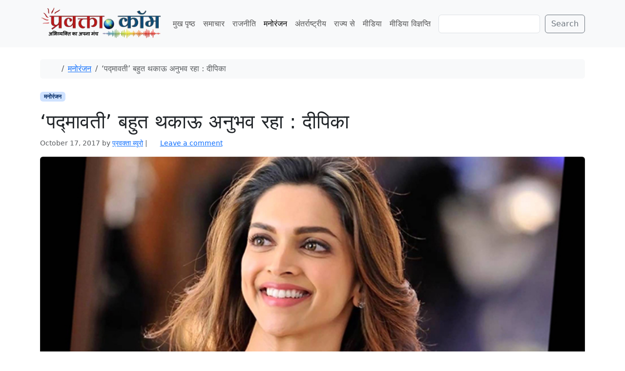

--- FILE ---
content_type: text/html; charset=UTF-8
request_url: https://www.pravakta.com/news/dipika-on-padmawati/
body_size: 16904
content:
<!doctype html>
<html lang=en-US>
<head>
<meta charset=UTF-8>
<meta name=viewport content="width=device-width, initial-scale=1">
<link rel=profile href="https://gmpg.org/xfn/11">
<meta name=robots content='index, follow, max-image-preview:large, max-snippet:-1, max-video-preview:-1'/>
<!-- Jetpack Site Verification Tags -->
<meta name=google-site-verification content=pj_VSoWEEWeXpUQybBcDG_hPzhL6IqZGUOHb6Y2Kl2s />
<meta name=msvalidate.01 content=0C388C311F741DD71E8EFE21A807C40F />
<meta name=yandex-verification content=4e04712598497bac />
<!-- This site is optimized with the Yoast SEO plugin v26.7 - https://yoast.com/wordpress/plugins/seo/ -->
<title>‘पद्मावती’ बहुत थकाऊ अनुभव रहा : दीपिका - प्रवक्ता.कॉम | Pravakta Dot com</title>
<meta name=description content="अभिनेत्री दीपिका पादुकोण ने कहा है कि वह संजय लीला भंसाली के साथ आगामी फिल्म ‘पद्मावती’ में काम करने लिये खुद को बहुत भाग्यशाली महसूस करती हैं, लेकिन इसकी"/>
<link rel=canonical href="https://www.pravakta.com/news/dipika-on-padmawati/"/>
<meta property=og:locale content=en_US />
<meta property=og:type content=article />
<meta property=og:title content="‘पद्मावती’ बहुत थकाऊ अनुभव रहा : दीपिका - प्रवक्ता.कॉम | Pravakta Dot com"/>
<meta property=og:description content="अभिनेत्री दीपिका पादुकोण ने कहा है कि वह संजय लीला भंसाली के साथ आगामी फिल्म ‘पद्मावती’ में काम करने लिये खुद को बहुत भाग्यशाली महसूस करती हैं, लेकिन इसकी"/>
<meta property=og:url content="https://www.pravakta.com/news/dipika-on-padmawati/"/>
<meta property=og:site_name content="प्रवक्ता.कॉम | Pravakta Dot com"/>
<meta property=article:published_time content="2017-10-17T09:01:30+00:00"/>
<meta property=og:image content="https://www.pravakta.com/news/wp-content/uploads/sites/3/2017/10/padukone.jpg"/>
<meta property=og:image:width content=700 />
<meta property=og:image:height content=394 />
<meta property=og:image:type content="image/jpeg"/>
<meta name=author content="प्रवक्‍ता ब्यूरो"/>
<meta name=twitter:label1 content="Written by"/>
<meta name=twitter:data1 content="प्रवक्‍ता ब्यूरो"/>
<script type="application/ld+json" class=yoast-schema-graph>{"@context":"https://schema.org","@graph":[{"@type":"Article","@id":"https://www.pravakta.com/news/dipika-on-padmawati/#article","isPartOf":{"@id":"https://www.pravakta.com/news/dipika-on-padmawati/"},"author":{"name":"प्रवक्‍ता ब्यूरो","@id":"https://www.pravakta.com/news/#/schema/person/6e7d2e69a2f14cfeb4a927401e652888"},"headline":"‘पद्मावती’ बहुत थकाऊ अनुभव रहा : दीपिका","datePublished":"2017-10-17T09:01:30+00:00","mainEntityOfPage":{"@id":"https://www.pravakta.com/news/dipika-on-padmawati/"},"wordCount":12,"commentCount":0,"publisher":{"@id":"https://www.pravakta.com/news/#organization"},"image":{"@id":"https://www.pravakta.com/news/dipika-on-padmawati/#primaryimage"},"thumbnailUrl":"https://www.pravakta.com/news/wp-content/uploads/sites/3/2017/10/padukone.jpg","keywords":["दीपिका पादुकोण","पद्मावती","संजय लीला भंसाली"],"articleSection":["मनोरंजन"],"inLanguage":"en-US","potentialAction":[{"@type":"CommentAction","name":"Comment","target":["https://www.pravakta.com/news/dipika-on-padmawati/#respond"]}]},{"@type":"WebPage","@id":"https://www.pravakta.com/news/dipika-on-padmawati/","url":"https://www.pravakta.com/news/dipika-on-padmawati/","name":"‘पद्मावती’ बहुत थकाऊ अनुभव रहा : दीपिका - प्रवक्ता.कॉम | Pravakta Dot com","isPartOf":{"@id":"https://www.pravakta.com/news/#website"},"primaryImageOfPage":{"@id":"https://www.pravakta.com/news/dipika-on-padmawati/#primaryimage"},"image":{"@id":"https://www.pravakta.com/news/dipika-on-padmawati/#primaryimage"},"thumbnailUrl":"https://www.pravakta.com/news/wp-content/uploads/sites/3/2017/10/padukone.jpg","datePublished":"2017-10-17T09:01:30+00:00","description":"अभिनेत्री दीपिका पादुकोण ने कहा है कि वह संजय लीला भंसाली के साथ आगामी फिल्म ‘पद्मावती’ में काम करने लिये खुद को बहुत भाग्यशाली महसूस करती हैं, लेकिन इसकी","breadcrumb":{"@id":"https://www.pravakta.com/news/dipika-on-padmawati/#breadcrumb"},"inLanguage":"en-US","potentialAction":[{"@type":"ReadAction","target":["https://www.pravakta.com/news/dipika-on-padmawati/"]}]},{"@type":"ImageObject","inLanguage":"en-US","@id":"https://www.pravakta.com/news/dipika-on-padmawati/#primaryimage","url":"https://www.pravakta.com/news/wp-content/uploads/sites/3/2017/10/padukone.jpg","contentUrl":"https://www.pravakta.com/news/wp-content/uploads/sites/3/2017/10/padukone.jpg","width":700,"height":394},{"@type":"BreadcrumbList","@id":"https://www.pravakta.com/news/dipika-on-padmawati/#breadcrumb","itemListElement":[{"@type":"ListItem","position":1,"name":"Home","item":"https://www.pravakta.com/news/"},{"@type":"ListItem","position":2,"name":"‘पद्मावती’ बहुत थकाऊ अनुभव रहा : दीपिका"}]},{"@type":"WebSite","@id":"https://www.pravakta.com/news/#website","url":"https://www.pravakta.com/news/","name":"प्रवक्ता.कॉम | Pravakta Dot com","description":"Pravakta.Com is one of the leading online hindi news portal of India; प्रवक्ता.कॉम भारत का एक विश्वसनीय हिन्दी समाचार पोर्टल है.","publisher":{"@id":"https://www.pravakta.com/news/#organization"},"potentialAction":[{"@type":"SearchAction","target":{"@type":"EntryPoint","urlTemplate":"https://www.pravakta.com/news/?s={search_term_string}"},"query-input":{"@type":"PropertyValueSpecification","valueRequired":true,"valueName":"search_term_string"}}],"inLanguage":"en-US"},{"@type":"Organization","@id":"https://www.pravakta.com/news/#organization","name":"प्रवक्ता.कॉम | Pravakta Dot com","url":"https://www.pravakta.com/news/","logo":{"@type":"ImageObject","inLanguage":"en-US","@id":"https://www.pravakta.com/news/#/schema/logo/image/","url":"https://www.pravakta.com/news/wp-content/uploads/sites/3/2018/09/Pravakta-News-Logo.png","contentUrl":"https://www.pravakta.com/news/wp-content/uploads/sites/3/2018/09/Pravakta-News-Logo.png","width":345,"height":80,"caption":"प्रवक्ता.कॉम | Pravakta Dot com"},"image":{"@id":"https://www.pravakta.com/news/#/schema/logo/image/"}},{"@type":"Person","@id":"https://www.pravakta.com/news/#/schema/person/6e7d2e69a2f14cfeb4a927401e652888","name":"प्रवक्‍ता ब्यूरो","image":{"@type":"ImageObject","inLanguage":"en-US","@id":"https://www.pravakta.com/news/#/schema/person/image/","url":"https://secure.gravatar.com/avatar/dcc67336ee5baef37ec262c8d4dad9ee8dcf35059143d4a32f463b1b22702823?s=96&d=mm&r=g","contentUrl":"https://secure.gravatar.com/avatar/dcc67336ee5baef37ec262c8d4dad9ee8dcf35059143d4a32f463b1b22702823?s=96&d=mm&r=g","caption":"प्रवक्‍ता ब्यूरो"},"sameAs":["https://www.pravakta.com","https://x.com/pravakta"],"url":"https://www.pravakta.com/news/author/pravakta-admin/"}]}</script>
<!-- / Yoast SEO plugin. -->
<link rel=dns-prefetch href='//secure.gravatar.com'/>
<link rel=dns-prefetch href='//v0.wordpress.com'/>
<link rel=dns-prefetch href='//widgets.wp.com'/>
<link rel=dns-prefetch href='//s0.wp.com'/>
<link rel=dns-prefetch href='//0.gravatar.com'/>
<link rel=dns-prefetch href='//1.gravatar.com'/>
<link rel=dns-prefetch href='//2.gravatar.com'/>
<link rel=dns-prefetch href='//www.googletagmanager.com'/>
<link rel=dns-prefetch href='//pagead2.googlesyndication.com'/>
<link rel=preconnect href='//c0.wp.com'/>
<link rel=alternate type="application/rss+xml" title="प्रवक्ता.कॉम | Pravakta Dot com &raquo; Feed" href="https://www.pravakta.com/news/feed/"/>
<link rel=alternate type="application/rss+xml" title="प्रवक्ता.कॉम | Pravakta Dot com &raquo; Comments Feed" href="https://www.pravakta.com/news/comments/feed/"/>
<link rel=alternate type="application/rss+xml" title="प्रवक्ता.कॉम | Pravakta Dot com &raquo; ‘पद्मावती’ बहुत थकाऊ अनुभव रहा : दीपिका Comments Feed" href="https://www.pravakta.com/news/dipika-on-padmawati/feed/"/>
<link rel=alternate title="oEmbed (JSON)" type="application/json+oembed" href="https://www.pravakta.com/news/wp-json/oembed/1.0/embed?url=https%3A%2F%2Fwww.pravakta.com%2Fnews%2Fdipika-on-padmawati%2F"/>
<link rel=alternate title="oEmbed (XML)" type="text/xml+oembed" href="https://www.pravakta.com/news/wp-json/oembed/1.0/embed?url=https%3A%2F%2Fwww.pravakta.com%2Fnews%2Fdipika-on-padmawati%2F&#038;format=xml"/>
<style>.lazyload,.lazyloading{max-width:100%}</style>
<style id=wp-img-auto-sizes-contain-inline-css>img:is([sizes=auto i],[sizes^="auto," i]){contain-intrinsic-size:3000px 1500px}</style>
<link rel=stylesheet id=jetpack_related-posts-css href='https://c0.wp.com/p/jetpack/15.4/modules/related-posts/related-posts.css' media=all />
<style id=wp-emoji-styles-inline-css>img.wp-smiley,img.emoji{display:inline!important;border:none!important;box-shadow:none!important;height:1em!important;width:1em!important;margin:0 .07em!important;vertical-align:-.1em!important;background:none!important;padding:0!important}</style>
<style id=wp-block-library-inline-css>:root{--wp-block-synced-color:#7a00df;--wp-block-synced-color--rgb:122 , 0 , 223;--wp-bound-block-color:var(--wp-block-synced-color);--wp-editor-canvas-background:#ddd;--wp-admin-theme-color:#007cba;--wp-admin-theme-color--rgb:0 , 124 , 186;--wp-admin-theme-color-darker-10:#006ba1;--wp-admin-theme-color-darker-10--rgb:0 , 107 , 160.5;--wp-admin-theme-color-darker-20:#005a87;--wp-admin-theme-color-darker-20--rgb:0 , 90 , 135;--wp-admin-border-width-focus:2px}@media (min-resolution:192dpi){:root{--wp-admin-border-width-focus:1.5px}}.wp-element-button{cursor:pointer}:root .has-very-light-gray-background-color{background-color:#eee}:root .has-very-dark-gray-background-color{background-color:#313131}:root .has-very-light-gray-color{color:#eee}:root .has-very-dark-gray-color{color:#313131}:root .has-vivid-green-cyan-to-vivid-cyan-blue-gradient-background{background:linear-gradient(135deg,#00d084,#0693e3)}:root .has-purple-crush-gradient-background{background:linear-gradient(135deg,#34e2e4,#4721fb 50%,#ab1dfe)}:root .has-hazy-dawn-gradient-background{background:linear-gradient(135deg,#faaca8,#dad0ec)}:root .has-subdued-olive-gradient-background{background:linear-gradient(135deg,#fafae1,#67a671)}:root .has-atomic-cream-gradient-background{background:linear-gradient(135deg,#fdd79a,#004a59)}:root .has-nightshade-gradient-background{background:linear-gradient(135deg,#330968,#31cdcf)}:root .has-midnight-gradient-background{background:linear-gradient(135deg,#020381,#2874fc)}:root{--wp--preset--font-size--normal:16px;--wp--preset--font-size--huge:42px}.has-regular-font-size{font-size:1em}.has-larger-font-size{font-size:2.625em}.has-normal-font-size{font-size:var(--wp--preset--font-size--normal)}.has-huge-font-size{font-size:var(--wp--preset--font-size--huge)}.has-text-align-center{text-align:center}.has-text-align-left{text-align:left}.has-text-align-right{text-align:right}.has-fit-text{white-space:nowrap!important}#end-resizable-editor-section{display:none}.aligncenter{clear:both}.items-justified-left{justify-content:flex-start}.items-justified-center{justify-content:center}.items-justified-right{justify-content:flex-end}.items-justified-space-between{justify-content:space-between}.screen-reader-text{border:0;clip-path:inset(50%);height:1px;margin:-1px;overflow:hidden;padding:0;position:absolute;width:1px;word-wrap:normal!important}.screen-reader-text:focus{background-color:#ddd;clip-path:none;color:#444;display:block;font-size:1em;height:auto;left:5px;line-height:normal;padding:15px 23px 14px;text-decoration:none;top:5px;width:auto;z-index:100000}html :where(.has-border-color){border-style:solid}html :where([style*=border-top-color]){border-top-style:solid}html :where([style*=border-right-color]){border-right-style:solid}html :where([style*=border-bottom-color]){border-bottom-style:solid}html :where([style*=border-left-color]){border-left-style:solid}html :where([style*=border-width]){border-style:solid}html :where([style*=border-top-width]){border-top-style:solid}html :where([style*=border-right-width]){border-right-style:solid}html :where([style*=border-bottom-width]){border-bottom-style:solid}html :where([style*=border-left-width]){border-left-style:solid}html :where(img[class*=wp-image-]){height:auto;max-width:100%}:where(figure){margin:0 0 1em}html :where(.is-position-sticky){--wp-admin--admin-bar--position-offset:var(--wp-admin--admin-bar--height,0)}@media screen and (max-width:600px){html :where(.is-position-sticky){--wp-admin--admin-bar--position-offset:0}}</style><style id=wp-block-search-inline-css>.wp-block-search__button{margin-left:10px;word-break:normal}.wp-block-search__button.has-icon{line-height:0}.wp-block-search__button svg{height:1.25em;min-height:24px;min-width:24px;width:1.25em;fill:currentColor;vertical-align:text-bottom}:where(.wp-block-search__button){border:1px solid #ccc;padding:6px 10px}.wp-block-search__inside-wrapper{display:flex;flex:auto;flex-wrap:nowrap;max-width:100%}.wp-block-search__label{width:100%}.wp-block-search.wp-block-search__button-only .wp-block-search__button{box-sizing:border-box;display:flex;flex-shrink:0;justify-content:center;margin-left:0;max-width:100%}.wp-block-search.wp-block-search__button-only .wp-block-search__inside-wrapper{min-width:0!important;transition-property:width}.wp-block-search.wp-block-search__button-only .wp-block-search__input{flex-basis:100%;transition-duration:.3s}.wp-block-search.wp-block-search__button-only.wp-block-search__searchfield-hidden,.wp-block-search.wp-block-search__button-only.wp-block-search__searchfield-hidden .wp-block-search__inside-wrapper{overflow:hidden}.wp-block-search.wp-block-search__button-only.wp-block-search__searchfield-hidden .wp-block-search__input{border-left-width:0!important;border-right-width:0!important;flex-basis:0;flex-grow:0;margin:0;min-width:0!important;padding-left:0!important;padding-right:0!important;width:0!important}:where(.wp-block-search__input){appearance:none;border:1px solid #949494;flex-grow:1;font-family:inherit;font-size:inherit;font-style:inherit;font-weight:inherit;letter-spacing:inherit;line-height:inherit;margin-left:0;margin-right:0;min-width:3rem;padding:8px;text-decoration:unset!important;text-transform:inherit}:where(.wp-block-search__button-inside .wp-block-search__inside-wrapper){background-color:#fff;border:1px solid #949494;box-sizing:border-box;padding:4px}:where(.wp-block-search__button-inside .wp-block-search__inside-wrapper) .wp-block-search__input{border:none;border-radius:0;padding:0 4px}:where(.wp-block-search__button-inside .wp-block-search__inside-wrapper) .wp-block-search__input:focus{outline:none}:where(.wp-block-search__button-inside .wp-block-search__inside-wrapper) :where(.wp-block-search__button){padding:4px 8px}.wp-block-search.aligncenter .wp-block-search__inside-wrapper{margin:auto}.wp-block[data-align="right"] .wp-block-search.wp-block-search__button-only .wp-block-search__inside-wrapper{float:right}</style>
<style id=global-styles-inline-css>:root{--wp--preset--aspect-ratio--square:1;--wp--preset--aspect-ratio--4-3: 4/3;--wp--preset--aspect-ratio--3-4: 3/4;--wp--preset--aspect-ratio--3-2: 3/2;--wp--preset--aspect-ratio--2-3: 2/3;--wp--preset--aspect-ratio--16-9: 16/9;--wp--preset--aspect-ratio--9-16: 9/16;--wp--preset--color--black:#000;--wp--preset--color--cyan-bluish-gray:#abb8c3;--wp--preset--color--white:#fff;--wp--preset--color--pale-pink:#f78da7;--wp--preset--color--vivid-red:#cf2e2e;--wp--preset--color--luminous-vivid-orange:#ff6900;--wp--preset--color--luminous-vivid-amber:#fcb900;--wp--preset--color--light-green-cyan:#7bdcb5;--wp--preset--color--vivid-green-cyan:#00d084;--wp--preset--color--pale-cyan-blue:#8ed1fc;--wp--preset--color--vivid-cyan-blue:#0693e3;--wp--preset--color--vivid-purple:#9b51e0;--wp--preset--color--primary:var(--bs-primary);--wp--preset--color--secondary:var(--bs-secondary);--wp--preset--color--success:var(--bs-success);--wp--preset--color--info:var(--bs-info);--wp--preset--color--warning:var(--bs-warning);--wp--preset--color--danger:var(--bs-danger);--wp--preset--color--light:var(--bs-light);--wp--preset--color--dark:var(--bs-dark);--wp--preset--gradient--vivid-cyan-blue-to-vivid-purple:linear-gradient(135deg,#0693e3 0%,#9b51e0 100%);--wp--preset--gradient--light-green-cyan-to-vivid-green-cyan:linear-gradient(135deg,#7adcb4 0%,#00d082 100%);--wp--preset--gradient--luminous-vivid-amber-to-luminous-vivid-orange:linear-gradient(135deg,#fcb900 0%,#ff6900 100%);--wp--preset--gradient--luminous-vivid-orange-to-vivid-red:linear-gradient(135deg,#ff6900 0%,#cf2e2e 100%);--wp--preset--gradient--very-light-gray-to-cyan-bluish-gray:linear-gradient(135deg,#eee 0%,#a9b8c3 100%);--wp--preset--gradient--cool-to-warm-spectrum:linear-gradient(135deg,#4aeadc 0%,#9778d1 20%,#cf2aba 40%,#ee2c82 60%,#fb6962 80%,#fef84c 100%);--wp--preset--gradient--blush-light-purple:linear-gradient(135deg,#ffceec 0%,#9896f0 100%);--wp--preset--gradient--blush-bordeaux:linear-gradient(135deg,#fecda5 0%,#fe2d2d 50%,#6b003e 100%);--wp--preset--gradient--luminous-dusk:linear-gradient(135deg,#ffcb70 0%,#c751c0 50%,#4158d0 100%);--wp--preset--gradient--pale-ocean:linear-gradient(135deg,#fff5cb 0%,#b6e3d4 50%,#33a7b5 100%);--wp--preset--gradient--electric-grass:linear-gradient(135deg,#caf880 0%,#71ce7e 100%);--wp--preset--gradient--midnight:linear-gradient(135deg,#020381 0%,#2874fc 100%);--wp--preset--font-size--small:13px;--wp--preset--font-size--medium:20px;--wp--preset--font-size--large:36px;--wp--preset--font-size--x-large:42px;--wp--preset--spacing--20:.44rem;--wp--preset--spacing--30:.67rem;--wp--preset--spacing--40:1rem;--wp--preset--spacing--50:1.5rem;--wp--preset--spacing--60:2.25rem;--wp--preset--spacing--70:3.38rem;--wp--preset--spacing--80:5.06rem;--wp--preset--shadow--natural:6px 6px 9px rgba(0,0,0,.2);--wp--preset--shadow--deep:12px 12px 50px rgba(0,0,0,.4);--wp--preset--shadow--sharp:6px 6px 0 rgba(0,0,0,.2);--wp--preset--shadow--outlined:6px 6px 0 -3px #fff , 6px 6px #000;--wp--preset--shadow--crisp:6px 6px 0 #000}:root{--wp--style--global--content-size:840px;--wp--style--global--wide-size:1100px}:where(body) {margin:0}.wp-site-blocks>.alignleft{float:left;margin-right:2em}.wp-site-blocks>.alignright{float:right;margin-left:2em}.wp-site-blocks>.aligncenter{justify-content:center;margin-left:auto;margin-right:auto}:where(.wp-site-blocks) > * {margin-block-start:24px;margin-block-end:0}:where(.wp-site-blocks) > :first-child {margin-block-start:0}:where(.wp-site-blocks) > :last-child {margin-block-end:0}:root{--wp--style--block-gap:24px}:root :where(.is-layout-flow) > :first-child{margin-block-start:0}:root :where(.is-layout-flow) > :last-child{margin-block-end:0}:root :where(.is-layout-flow) > *{margin-block-start:24px;margin-block-end:0}:root :where(.is-layout-constrained) > :first-child{margin-block-start:0}:root :where(.is-layout-constrained) > :last-child{margin-block-end:0}:root :where(.is-layout-constrained) > *{margin-block-start:24px;margin-block-end:0}:root :where(.is-layout-flex){gap:24px}:root :where(.is-layout-grid){gap:24px}.is-layout-flow>.alignleft{float:left;margin-inline-start:0;margin-inline-end:2em}.is-layout-flow>.alignright{float:right;margin-inline-start:2em;margin-inline-end:0}.is-layout-flow>.aligncenter{margin-left:auto!important;margin-right:auto!important}.is-layout-constrained>.alignleft{float:left;margin-inline-start:0;margin-inline-end:2em}.is-layout-constrained>.alignright{float:right;margin-inline-start:2em;margin-inline-end:0}.is-layout-constrained>.aligncenter{margin-left:auto!important;margin-right:auto!important}.is-layout-constrained > :where(:not(.alignleft):not(.alignright):not(.alignfull)){max-width:var(--wp--style--global--content-size);margin-left:auto!important;margin-right:auto!important}.is-layout-constrained>.alignwide{max-width:var(--wp--style--global--wide-size)}body .is-layout-flex{display:flex}.is-layout-flex{flex-wrap:wrap;align-items:center}.is-layout-flex > :is(*, div){margin:0}body .is-layout-grid{display:grid}.is-layout-grid > :is(*, div){margin:0}body{padding-top:0;padding-right:0;padding-bottom:0;padding-left:0}a:where(:not(.wp-element-button)){text-decoration:underline}:root :where(.wp-element-button, .wp-block-button__link){background-color:#32373c;border-width:0;color:#fff;font-family:inherit;font-size:inherit;font-style:inherit;font-weight:inherit;letter-spacing:inherit;line-height:inherit;padding-top: calc(0.667em + 2px);padding-right: calc(1.333em + 2px);padding-bottom: calc(0.667em + 2px);padding-left: calc(1.333em + 2px);text-decoration:none;text-transform:inherit}.has-black-color{color:var(--wp--preset--color--black)!important}.has-cyan-bluish-gray-color{color:var(--wp--preset--color--cyan-bluish-gray)!important}.has-white-color{color:var(--wp--preset--color--white)!important}.has-pale-pink-color{color:var(--wp--preset--color--pale-pink)!important}.has-vivid-red-color{color:var(--wp--preset--color--vivid-red)!important}.has-luminous-vivid-orange-color{color:var(--wp--preset--color--luminous-vivid-orange)!important}.has-luminous-vivid-amber-color{color:var(--wp--preset--color--luminous-vivid-amber)!important}.has-light-green-cyan-color{color:var(--wp--preset--color--light-green-cyan)!important}.has-vivid-green-cyan-color{color:var(--wp--preset--color--vivid-green-cyan)!important}.has-pale-cyan-blue-color{color:var(--wp--preset--color--pale-cyan-blue)!important}.has-vivid-cyan-blue-color{color:var(--wp--preset--color--vivid-cyan-blue)!important}.has-vivid-purple-color{color:var(--wp--preset--color--vivid-purple)!important}.has-primary-color{color:var(--wp--preset--color--primary)!important}.has-secondary-color{color:var(--wp--preset--color--secondary)!important}.has-success-color{color:var(--wp--preset--color--success)!important}.has-info-color{color:var(--wp--preset--color--info)!important}.has-warning-color{color:var(--wp--preset--color--warning)!important}.has-danger-color{color:var(--wp--preset--color--danger)!important}.has-light-color{color:var(--wp--preset--color--light)!important}.has-dark-color{color:var(--wp--preset--color--dark)!important}.has-black-background-color{background-color:var(--wp--preset--color--black)!important}.has-cyan-bluish-gray-background-color{background-color:var(--wp--preset--color--cyan-bluish-gray)!important}.has-white-background-color{background-color:var(--wp--preset--color--white)!important}.has-pale-pink-background-color{background-color:var(--wp--preset--color--pale-pink)!important}.has-vivid-red-background-color{background-color:var(--wp--preset--color--vivid-red)!important}.has-luminous-vivid-orange-background-color{background-color:var(--wp--preset--color--luminous-vivid-orange)!important}.has-luminous-vivid-amber-background-color{background-color:var(--wp--preset--color--luminous-vivid-amber)!important}.has-light-green-cyan-background-color{background-color:var(--wp--preset--color--light-green-cyan)!important}.has-vivid-green-cyan-background-color{background-color:var(--wp--preset--color--vivid-green-cyan)!important}.has-pale-cyan-blue-background-color{background-color:var(--wp--preset--color--pale-cyan-blue)!important}.has-vivid-cyan-blue-background-color{background-color:var(--wp--preset--color--vivid-cyan-blue)!important}.has-vivid-purple-background-color{background-color:var(--wp--preset--color--vivid-purple)!important}.has-primary-background-color{background-color:var(--wp--preset--color--primary)!important}.has-secondary-background-color{background-color:var(--wp--preset--color--secondary)!important}.has-success-background-color{background-color:var(--wp--preset--color--success)!important}.has-info-background-color{background-color:var(--wp--preset--color--info)!important}.has-warning-background-color{background-color:var(--wp--preset--color--warning)!important}.has-danger-background-color{background-color:var(--wp--preset--color--danger)!important}.has-light-background-color{background-color:var(--wp--preset--color--light)!important}.has-dark-background-color{background-color:var(--wp--preset--color--dark)!important}.has-black-border-color{border-color:var(--wp--preset--color--black)!important}.has-cyan-bluish-gray-border-color{border-color:var(--wp--preset--color--cyan-bluish-gray)!important}.has-white-border-color{border-color:var(--wp--preset--color--white)!important}.has-pale-pink-border-color{border-color:var(--wp--preset--color--pale-pink)!important}.has-vivid-red-border-color{border-color:var(--wp--preset--color--vivid-red)!important}.has-luminous-vivid-orange-border-color{border-color:var(--wp--preset--color--luminous-vivid-orange)!important}.has-luminous-vivid-amber-border-color{border-color:var(--wp--preset--color--luminous-vivid-amber)!important}.has-light-green-cyan-border-color{border-color:var(--wp--preset--color--light-green-cyan)!important}.has-vivid-green-cyan-border-color{border-color:var(--wp--preset--color--vivid-green-cyan)!important}.has-pale-cyan-blue-border-color{border-color:var(--wp--preset--color--pale-cyan-blue)!important}.has-vivid-cyan-blue-border-color{border-color:var(--wp--preset--color--vivid-cyan-blue)!important}.has-vivid-purple-border-color{border-color:var(--wp--preset--color--vivid-purple)!important}.has-primary-border-color{border-color:var(--wp--preset--color--primary)!important}.has-secondary-border-color{border-color:var(--wp--preset--color--secondary)!important}.has-success-border-color{border-color:var(--wp--preset--color--success)!important}.has-info-border-color{border-color:var(--wp--preset--color--info)!important}.has-warning-border-color{border-color:var(--wp--preset--color--warning)!important}.has-danger-border-color{border-color:var(--wp--preset--color--danger)!important}.has-light-border-color{border-color:var(--wp--preset--color--light)!important}.has-dark-border-color{border-color:var(--wp--preset--color--dark)!important}.has-vivid-cyan-blue-to-vivid-purple-gradient-background{background:var(--wp--preset--gradient--vivid-cyan-blue-to-vivid-purple)!important}.has-light-green-cyan-to-vivid-green-cyan-gradient-background{background:var(--wp--preset--gradient--light-green-cyan-to-vivid-green-cyan)!important}.has-luminous-vivid-amber-to-luminous-vivid-orange-gradient-background{background:var(--wp--preset--gradient--luminous-vivid-amber-to-luminous-vivid-orange)!important}.has-luminous-vivid-orange-to-vivid-red-gradient-background{background:var(--wp--preset--gradient--luminous-vivid-orange-to-vivid-red)!important}.has-very-light-gray-to-cyan-bluish-gray-gradient-background{background:var(--wp--preset--gradient--very-light-gray-to-cyan-bluish-gray)!important}.has-cool-to-warm-spectrum-gradient-background{background:var(--wp--preset--gradient--cool-to-warm-spectrum)!important}.has-blush-light-purple-gradient-background{background:var(--wp--preset--gradient--blush-light-purple)!important}.has-blush-bordeaux-gradient-background{background:var(--wp--preset--gradient--blush-bordeaux)!important}.has-luminous-dusk-gradient-background{background:var(--wp--preset--gradient--luminous-dusk)!important}.has-pale-ocean-gradient-background{background:var(--wp--preset--gradient--pale-ocean)!important}.has-electric-grass-gradient-background{background:var(--wp--preset--gradient--electric-grass)!important}.has-midnight-gradient-background{background:var(--wp--preset--gradient--midnight)!important}.has-small-font-size{font-size:var(--wp--preset--font-size--small)!important}.has-medium-font-size{font-size:var(--wp--preset--font-size--medium)!important}.has-large-font-size{font-size:var(--wp--preset--font-size--large)!important}.has-x-large-font-size{font-size:var(--wp--preset--font-size--x-large)!important}</style>
<link rel=stylesheet id=theme-my-login-css href='https://www.pravakta.com/news/wp-content/plugins/theme-my-login/assets/styles/theme-my-login.min.css?ver=7.1.14' media=all />
<link rel=stylesheet id=parent-style-css href='https://www.pravakta.com/news/wp-content/themes/bootscore/style.css?ver=6.9' media=all />
<link rel=stylesheet id=main-css href='https://www.pravakta.com/news/wp-content/themes/bootscore_news/assets/css/main.css?ver=202512181006' media=all />
<link rel=stylesheet id=bootscore-style-css href='https://www.pravakta.com/news/wp-content/themes/bootscore_news/style.css?ver=202510041720' media=all />
<link rel=stylesheet id=fontawesome-css onload="if(media!='all')media='all'" href='https://www.pravakta.com/news/wp-content/themes/bootscore/assets/fontawesome/css/all.min.css?ver=202512111817' media=all />
<link rel=stylesheet id=jetpack_likes-css href='https://c0.wp.com/p/jetpack/15.4/modules/likes/style.css' media=all />
<link rel=stylesheet id=sharedaddy-css href='https://c0.wp.com/p/jetpack/15.4/modules/sharedaddy/sharing.css' media=all />
<link rel=stylesheet id=social-logos-css href='https://c0.wp.com/p/jetpack/15.4/_inc/social-logos/social-logos.min.css' media=all />
<script id=jetpack_related-posts-js-extra>var related_posts_js_options={"post_heading":"h4"};</script>
<script src="https://c0.wp.com/p/jetpack/15.4/_inc/build/related-posts/related-posts.min.js" id=jetpack_related-posts-js></script>
<script src="https://c0.wp.com/c/6.9/wp-includes/js/jquery/jquery.min.js" id=jquery-core-js></script>
<script src="https://c0.wp.com/c/6.9/wp-includes/js/jquery/jquery-migrate.min.js" id=jquery-migrate-js></script>
<link rel="https://api.w.org/" href="https://www.pravakta.com/news/wp-json/"/><link rel=alternate title=JSON type="application/json" href="https://www.pravakta.com/news/wp-json/wp/v2/posts/14017"/><link rel=EditURI type="application/rsd+xml" title=RSD href="https://www.pravakta.com/news/xmlrpc.php?rsd"/>
<meta name=generator content="WordPress 6.9"/>
<link rel=shortlink href='https://wp.me/p7b2rl-3E5'/>
<meta name=generator content="Site Kit by Google 1.168.0"/>	<link rel=manifest href="https://www.pravakta.com/news/wp-json/wp/v2/web-app-manifest">
<meta name=theme-color content="#fff">
<meta name=apple-mobile-web-app-capable content=yes>
<meta name=mobile-web-app-capable content=yes>
<link rel=apple-touch-startup-image href="https://www.pravakta.com/news/wp-content/uploads/sites/3/2025/09/cropped-pravakta-icon-192x192.webp">
<meta name=apple-mobile-web-app-title content="प्रवक्ता.कॉम | Pravakta Dot com">
<meta name=application-name content="प्रवक्ता.कॉम | Pravakta Dot com">
<script>document.documentElement.className=document.documentElement.className.replace('no-js','js');</script>
<style>.no-js img.lazyload{display:none}figure.wp-block-image img.lazyloading{min-width:150px}.lazyload,.lazyloading{--smush-placeholder-width:100px;--smush-placeholder-aspect-ratio: 1/1;width:var(--smush-image-width,var(--smush-placeholder-width))!important;aspect-ratio:var(--smush-image-aspect-ratio,var(--smush-placeholder-aspect-ratio))!important}.lazyload,.lazyloading{opacity:0}.lazyloaded{opacity:1;transition:opacity 400ms;transition-delay:0ms}</style>
<link rel=pingback href="https://www.pravakta.com/news/xmlrpc.php"><meta name=google-site-verification content=pj_VSoWEEWeXpUQybBcDG_hPzhL6IqZGUOHb6Y2Kl2s>
<!-- Google AdSense meta tags added by Site Kit -->
<meta name=google-adsense-platform-account content=ca-host-pub-2644536267352236>
<meta name=google-adsense-platform-domain content=sitekit.withgoogle.com>
<!-- End Google AdSense meta tags added by Site Kit -->
<!-- Google AdSense snippet added by Site Kit -->
<script async src="https://pagead2.googlesyndication.com/pagead/js/adsbygoogle.js?client=ca-pub-3684904105378431&amp;host=ca-host-pub-2644536267352236" crossorigin=anonymous></script>
<!-- End Google AdSense snippet added by Site Kit -->
<link rel=icon href="https://www.pravakta.com/news/wp-content/uploads/sites/3/2025/09/cropped-pravakta-icon-32x32.webp" sizes=32x32 />
<link rel=icon href="https://www.pravakta.com/news/wp-content/uploads/sites/3/2025/09/cropped-pravakta-icon-192x192.webp" sizes=192x192 />
<link rel=apple-touch-icon href="https://www.pravakta.com/news/wp-content/uploads/sites/3/2025/09/cropped-pravakta-icon-180x180.webp"/>
<meta name=msapplication-TileImage content="https://www.pravakta.com/news/wp-content/uploads/sites/3/2025/09/cropped-pravakta-icon-270x270.webp"/>
<link rel=stylesheet id=jetpack-swiper-library-css href='https://c0.wp.com/p/jetpack/15.4/_inc/blocks/swiper.css' media=all />
<link rel=stylesheet id=jetpack-carousel-css href='https://c0.wp.com/p/jetpack/15.4/modules/carousel/jetpack-carousel.css' media=all />
</head>
<body class="wp-singular post-template-default single single-post postid-14017 single-format-standard wp-custom-logo wp-theme-bootscore wp-child-theme-bootscore_news no-sidebar"><noscript><meta HTTP-EQUIV="refresh" content="0;url='http://www.pravakta.com/news/dipika-on-padmawati/?PageSpeed=noscript'" /><style><!--table,div,span,font,p{display:none} --></style><div style="display:block">Please click <a href="http://www.pravakta.com/news/dipika-on-padmawati/?PageSpeed=noscript">here</a> if you are not redirected within a few seconds.</div></noscript>
<div id=page class=site>
<!-- Skip Links -->
<a class="skip-link visually-hidden-focusable" href="#primary">Skip to content</a>
<a class="skip-link visually-hidden-focusable" href="#footer">Skip to footer</a>
<!-- Top Bar Widget -->
<header id=masthead class="sticky-top bg-body-tertiary site-header">
<nav id=nav-main class="navbar navbar-expand-lg">
<div class=container>
<!-- Navbar Brand -->
<a class=navbar-brand href="https://www.pravakta.com/news">
<img data-src="http://www.pravakta.com/wp-content/uploads/2025/09/Pravakta-Logo.webp" alt="प्रवक्ता.कॉम | Pravakta Dot com Logo" class="logo-img img-fluid lazyload" src="[data-uri]">
</a>
<!-- Offcanvas Navbar -->
<div class="offcanvas offcanvas-end" tabindex=-1 id=offcanvas-navbar>
<div class="offcanvas-header ">
<span class="h5 offcanvas-title">Menu</span>
<button type=button class="btn-close text-reset" data-bs-dismiss=offcanvas aria-label=Close></button>
</div>
<div class="offcanvas-body ">
<!-- Bootstrap 5 Nav Walker Main Menu -->
<ul id=bootscore-navbar class="navbar-nav ms-auto "><li id=menu-item-26245 class="menu-item menu-item-type-custom menu-item-object-custom nav-item nav-item-26245"><a href="https://www.pravakta.com/" class="nav-link ">मुख पृष्ठ</a></li>
<li id=menu-item-26252 class="menu-item menu-item-type-custom menu-item-object-custom menu-item-home nav-item nav-item-26252"><a href="https://www.pravakta.com/news/" class="nav-link ">समाचार</a></li>
<li id=menu-item-26246 class="menu-item menu-item-type-taxonomy menu-item-object-category nav-item nav-item-26246"><a href="https://www.pravakta.com/news/section/politics/" class="nav-link ">राजनीति</a></li>
<li id=menu-item-26247 class="menu-item menu-item-type-taxonomy menu-item-object-category current-post-ancestor current-menu-parent current-post-parent nav-item nav-item-26247"><a href="https://www.pravakta.com/news/section/entertainment/" class="nav-link active">मनोरंजन</a></li>
<li id=menu-item-26248 class="menu-item menu-item-type-taxonomy menu-item-object-category nav-item nav-item-26248"><a href="https://www.pravakta.com/news/section/%e0%a4%85%e0%a4%82%e0%a4%a4%e0%a4%b0%e0%a5%8d%e0%a4%b0%e0%a4%be%e0%a4%b7%e0%a5%8d%e0%a4%9f%e0%a5%8d%e0%a4%b0%e0%a5%80%e0%a4%af/" class="nav-link ">अंतर्राष्ट्रीय</a></li>
<li id=menu-item-26249 class="menu-item menu-item-type-taxonomy menu-item-object-category nav-item nav-item-26249"><a href="https://www.pravakta.com/news/section/%e0%a4%b0%e0%a4%be%e0%a4%9c%e0%a5%8d%e0%a4%af-%e0%a4%b8%e0%a5%87/" class="nav-link ">राज्य से</a></li>
<li id=menu-item-26250 class="menu-item menu-item-type-taxonomy menu-item-object-category nav-item nav-item-26250"><a href="https://www.pravakta.com/news/section/media/" class="nav-link ">मीडिया</a></li>
<li id=menu-item-26251 class="menu-item menu-item-type-custom menu-item-object-custom nav-item nav-item-26251"><a href="https://www.pravakta.com/press-release/" class="nav-link ">मीडिया विज्ञप्ति</a></li>
</ul>
<!-- Top Nav 2 Widget -->
</div>
</div>
<div class="header-actions d-flex align-items-center">
<!-- Top Nav Widget -->
<!-- Searchform large -->
<div class="d-none d-lg-block ms-1 ms-md-2 nav-search-lg">
<div class="widget top-nav-search"><form novalidate=novalidate role=search method=get action="https://www.pravakta.com/news/" class="wp-block-search__button-outside wp-block-search__text-button wp-block-search"><label class="wp-block-search__label screen-reader-text" for=wp-block-search__input-1>Search</label><div class=wp-block-search__inside-wrapper><input class="wp-block-search__input form-control" id=wp-block-search__input-1 placeholder="" value="" type=search name=s required /><button aria-label=Search class="wp-block-search__button btn btn-outline-secondary wp-element-button" type=submit>Search</button></div></form></div> </div>
<!-- Search toggler mobile -->
<button class="btn btn-outline-secondary d-lg-none ms-1 ms-md-2 search-toggler" type=button data-bs-toggle=collapse data-bs-target="#collapse-search" aria-expanded=false aria-controls=collapse-search aria-label="Search toggler">
<i class="fa-solid fa-magnifying-glass"></i> <span class=visually-hidden-focusable>Search</span>
</button>
<!-- Navbar Toggler -->
<button class="btn btn-outline-secondary d-lg-none ms-1 ms-md-2 nav-toggler" type=button data-bs-toggle=offcanvas data-bs-target="#offcanvas-navbar" aria-controls=offcanvas-navbar aria-label="Toggle main menu">
<i class="fa-solid fa-bars"></i> <span class=visually-hidden-focusable>Menu</span>
</button>
</div><!-- .header-actions -->
</div><!-- .container -->
</nav><!-- .navbar -->
<!-- Collapse Search Mobile -->
<div class="collapse bg-body-tertiary position-absolute start-0 end-0 d-lg-none" id=collapse-search>
<div class="container pb-2">
<div class="widget top-nav-search"><form novalidate=novalidate role=search method=get action="https://www.pravakta.com/news/" class="wp-block-search__button-outside wp-block-search__text-button wp-block-search"><label class="wp-block-search__label screen-reader-text" for=wp-block-search__input-2>Search</label><div class=wp-block-search__inside-wrapper><input class="wp-block-search__input form-control" id=wp-block-search__input-2 placeholder="" value="" type=search name=s required /><button aria-label=Search class="wp-block-search__button btn btn-outline-secondary wp-element-button" type=submit>Search</button></div></form></div> </div>
</div>
</header><!-- #masthead -->
<div id=content class="site-content container pt-3 pb-5">
<div id=primary class=content-area>
<nav aria-label=breadcrumb class="overflow-x-auto text-nowrap mb-4 mt-2 py-2 px-3 bg-body-tertiary rounded">
<ol class="breadcrumb flex-nowrap mb-0">
<li class=breadcrumb-item><a aria-label=Home class="" href="https://www.pravakta.com/news"><i class="fa-solid fa-house" aria-hidden=true></i><span class=visually-hidden>Home</span></a></li>
<li class=breadcrumb-item><a class="" href="https://www.pravakta.com/news/section/entertainment/">मनोरंजन</a></li>
<li class="breadcrumb-item active" aria-current=page>‘पद्मावती’ बहुत थकाऊ अनुभव रहा : दीपिका</li>
</ol>
</nav>
<div class=row>
<div class=col>
<main id=main class=site-main>
<div class=entry-header>
<p class=category-badge><a href="https://www.pravakta.com/news/section/entertainment/" class="badge bg-primary-subtle text-primary-emphasis text-decoration-none">मनोरंजन</a></p> <h1 class="entry-title ">‘पद्मावती’ बहुत थकाऊ अनुभव रहा : दीपिका</h1> <p class=entry-meta>
<small class=text-body-secondary>
<span class=posted-on><span rel=bookmark><time class="entry-date published updated" datetime="2017-10-17T09:01:30+05:30">October 17, 2017</time></span></span><span class=byline> by <span class="author vcard"><a class="url fn n" href="https://www.pravakta.com/news/author/pravakta-admin/">प्रवक्‍ता ब्यूरो</a></span></span> <span class=comment-divider>|</span> <i class="fa-regular fa-comments"></i> <span class=comments-link><a href="https://www.pravakta.com/news/dipika-on-padmawati/#respond">Leave a comment</a></span> </small>
</p>
<div class=post-thumbnail>
<img width=700 height=394 src="https://www.pravakta.com/news/wp-content/uploads/sites/3/2017/10/padukone.jpg" class="rounded mb-3 wp-post-image" alt="" decoding=async fetchpriority=high srcset="https://www.pravakta.com/news/wp-content/uploads/sites/3/2017/10/padukone.jpg 700w, https://www.pravakta.com/news/wp-content/uploads/sites/3/2017/10/padukone-100x56.jpg 100w, https://www.pravakta.com/news/wp-content/uploads/sites/3/2017/10/padukone-300x169.jpg 300w" sizes="(max-width: 700px) 100vw, 700px" data-attachment-id=14018 data-permalink="https://www.pravakta.com/news/dipika-on-padmawati/padukone/" data-orig-file="https://www.pravakta.com/news/wp-content/uploads/sites/3/2017/10/padukone.jpg" data-orig-size="700,394" data-comments-opened=1 data-image-meta="{&quot;aperture&quot;:&quot;0&quot;,&quot;credit&quot;:&quot;&quot;,&quot;camera&quot;:&quot;&quot;,&quot;caption&quot;:&quot;&quot;,&quot;created_timestamp&quot;:&quot;0&quot;,&quot;copyright&quot;:&quot;&quot;,&quot;focal_length&quot;:&quot;0&quot;,&quot;iso&quot;:&quot;0&quot;,&quot;shutter_speed&quot;:&quot;0&quot;,&quot;title&quot;:&quot;&quot;,&quot;orientation&quot;:&quot;1&quot;}" data-image-title=padukone data-image-description="" data-image-caption="" data-medium-file="https://www.pravakta.com/news/wp-content/uploads/sites/3/2017/10/padukone-300x169.jpg" data-large-file="https://www.pravakta.com/news/wp-content/uploads/sites/3/2017/10/padukone.jpg"/> </div><!-- .post-thumbnail -->
</div>
<div class=entry-content>
<figure id=attachment_14018 aria-describedby=caption-attachment-14018 style="width: 300px" class="wp-caption alignright"><img decoding=async data-attachment-id=14018 data-permalink="https://www.pravakta.com/news/dipika-on-padmawati/padukone/" data-orig-file="https://www.pravakta.com/news/wp-content/uploads/sites/3/2017/10/padukone.jpg" data-orig-size="700,394" data-comments-opened=1 data-image-meta="{&quot;aperture&quot;:&quot;0&quot;,&quot;credit&quot;:&quot;&quot;,&quot;camera&quot;:&quot;&quot;,&quot;caption&quot;:&quot;&quot;,&quot;created_timestamp&quot;:&quot;0&quot;,&quot;copyright&quot;:&quot;&quot;,&quot;focal_length&quot;:&quot;0&quot;,&quot;iso&quot;:&quot;0&quot;,&quot;shutter_speed&quot;:&quot;0&quot;,&quot;title&quot;:&quot;&quot;,&quot;orientation&quot;:&quot;1&quot;}" data-image-title=padukone data-image-description="" data-image-caption="" data-medium-file="https://www.pravakta.com/news/wp-content/uploads/sites/3/2017/10/padukone-300x169.jpg" data-large-file="https://www.pravakta.com/news/wp-content/uploads/sites/3/2017/10/padukone.jpg" class="wp-image-14018 size-medium lazyload" data-src="https://www.pravakta.com/news/wp-content/uploads/sites/3/2017/10/padukone-300x169.jpg" alt="‘पद्मावती’ बहुत थकाऊ अनुभव रहा : दीपिका" width=300 height=169 data-srcset="https://www.pravakta.com/news/wp-content/uploads/sites/3/2017/10/padukone-300x169.jpg 300w, https://www.pravakta.com/news/wp-content/uploads/sites/3/2017/10/padukone-100x56.jpg 100w, https://www.pravakta.com/news/wp-content/uploads/sites/3/2017/10/padukone.jpg 700w" data-sizes="(max-width: 300px) 100vw, 300px" style="--smush-placeholder-width: 300px; --smush-placeholder-aspect-ratio: 300/169;" src="[data-uri]"/><figcaption id=caption-attachment-14018 class=wp-caption-text>‘पद्मावती’ बहुत थकाऊ अनुभव रहा : दीपिका</figcaption></figure>
<p>अभिनेत्री दीपिका पादुकोण ने कहा है कि वह संजय लीला भंसाली के साथ आगामी फिल्म ‘पद्मावती’ में काम करने लिये खुद को बहुत भाग्यशाली महसूस करती हैं, लेकिन इसकी शूटिंग का अनुभव बहुत ‘‘थकाऊ’’ रहा।</p>
<p>उल्लेखनीय है कि इससे पहले 31 वर्षीय अभिनेत्री दीपिका, भंसाली के साथ ‘‘गोलियों की रासलीला: रामलीला’’ और ‘‘बाजीराव मस्तानी’’ में काम कर चुकी हैं।</p>
<p>दीपिका ने कहा कि रानी पद्मावती का किरदार उनकी करियर की सबसे यादगार भूमिकाओं में से एक है।</p>
<p>उन्होंने कहा, ‘‘मैं खुद को बहुत सौभाग्यशाली महसूस करती हूं कि मैंने संजय लीला भंसाली जैसे दिग्गज निर्देशक के साथ बार-बार काम किया है।’’ दीपिका ने कहा, ‘‘पांच साल के दौरान एक के बाद एक लगातार तीन फिल्मों में, मेरा किरदार बेहद चुनौतीपूर्ण, शक्तिशाली और उस प्रकार का रहा जिस प्रकार की भूमिकायें महिलाओं को देने के लिये भंसाली को जाना जाता है।’’ उन्होंने कहा, ‘‘पद्मावती का अनुभव बहुत थकाऊ रहा&#8230;हमने सात आठ महीनों तक बिना रुके काम किया।’’ उल्लेखनीय है कि इस पीरियड-फिल्म में शाहिद कपूर ने महारावल रतन सिंह का किरदार निभाया है, जो एक राजपूत राजा हैं और पद्मावती के पति हैं। पद्मावती का किरदार दीपिका ने निभाया है, जबकि रणवीर सिंह ने दिल्ली के सुल्तान अलाउद्दीन खिलजी की भूमिका अदा की है, जो पद्मावती के प्रेम में पड़ जाता है।</p>
<p>दीपिका पादुकोण यहां हेमा मालिनी के आत्मकथा ‘‘हेमा मालिनी : बियॉन्ड द ड्रीम गर्ल’’ के विमोचन के मौके पर बोल रही थीं।</p>
<p>हेमा मालिनी ने यहां गुलजार की फिल्म ‘‘मीरा’’ की शूटिंग के संस्मरण याद किये। इस फिल्म में उन्होंने राजपूत राजकुमारी मीरा की भूमिका अदा की थी, जो भगवान कृष्ण की दीवानी थी।</p>
<p>दीपिका ने कहा कि हालांकि अब फिल्मों के बजट में बहुत बढ़ोतरी हो गयी है, लेकिन अभी भी फिल्मकार को अपनी कल्पना को साकार करने के लिए और अधिक पूंजी की जरूरत होती है।</p>
<p>‘पद्मावती’ एक दिसंबर को रिलीज हो रही है।</p>
<p>( Source &#8211; PTI )</p>
<div class="sharedaddy sd-sharing-enabled"><div class="robots-nocontent sd-block sd-social sd-social-icon sd-sharing"><h3 class=sd-title>Share this:</h3><div class=sd-content><ul><li class=share-facebook><a rel="nofollow noopener noreferrer" data-shared=sharing-facebook-14017 class="share-facebook sd-button share-icon no-text" href="https://www.pravakta.com/news/dipika-on-padmawati/?share=facebook" target=_blank aria-labelledby=sharing-facebook-14017>
<span id=sharing-facebook-14017 hidden>Click to share on Facebook (Opens in new window)</span>
<span>Facebook</span>
</a></li><li class=share-twitter><a rel="nofollow noopener noreferrer" data-shared=sharing-twitter-14017 class="share-twitter sd-button share-icon no-text" href="https://www.pravakta.com/news/dipika-on-padmawati/?share=twitter" target=_blank aria-labelledby=sharing-twitter-14017>
<span id=sharing-twitter-14017 hidden>Click to share on X (Opens in new window)</span>
<span>X</span>
</a></li><li class=share-linkedin><a rel="nofollow noopener noreferrer" data-shared=sharing-linkedin-14017 class="share-linkedin sd-button share-icon no-text" href="https://www.pravakta.com/news/dipika-on-padmawati/?share=linkedin" target=_blank aria-labelledby=sharing-linkedin-14017>
<span id=sharing-linkedin-14017 hidden>Click to share on LinkedIn (Opens in new window)</span>
<span>LinkedIn</span>
</a></li><li class=share-reddit><a rel="nofollow noopener noreferrer" data-shared=sharing-reddit-14017 class="share-reddit sd-button share-icon no-text" href="https://www.pravakta.com/news/dipika-on-padmawati/?share=reddit" target=_blank aria-labelledby=sharing-reddit-14017>
<span id=sharing-reddit-14017 hidden>Click to share on Reddit (Opens in new window)</span>
<span>Reddit</span>
</a></li><li class=share-pinterest><a rel="nofollow noopener noreferrer" data-shared=sharing-pinterest-14017 class="share-pinterest sd-button share-icon no-text" href="https://www.pravakta.com/news/dipika-on-padmawati/?share=pinterest" target=_blank aria-labelledby=sharing-pinterest-14017>
<span id=sharing-pinterest-14017 hidden>Click to share on Pinterest (Opens in new window)</span>
<span>Pinterest</span>
</a></li><li class=share-tumblr><a rel="nofollow noopener noreferrer" data-shared=sharing-tumblr-14017 class="share-tumblr sd-button share-icon no-text" href="https://www.pravakta.com/news/dipika-on-padmawati/?share=tumblr" target=_blank aria-labelledby=sharing-tumblr-14017>
<span id=sharing-tumblr-14017 hidden>Click to share on Tumblr (Opens in new window)</span>
<span>Tumblr</span>
</a></li><li class=share-email><a rel="nofollow noopener noreferrer" data-shared=sharing-email-14017 class="share-email sd-button share-icon no-text" href="mailto:?subject=%5BShared%20Post%5D%20%E2%80%98%E0%A4%AA%E0%A4%A6%E0%A5%8D%E0%A4%AE%E0%A4%BE%E0%A4%B5%E0%A4%A4%E0%A5%80%E2%80%99%20%E0%A4%AC%E0%A4%B9%E0%A5%81%E0%A4%A4%20%E0%A4%A5%E0%A4%95%E0%A4%BE%E0%A4%8A%20%E0%A4%85%E0%A4%A8%E0%A5%81%E0%A4%AD%E0%A4%B5%20%E0%A4%B0%E0%A4%B9%E0%A4%BE%20%3A%20%E0%A4%A6%E0%A5%80%E0%A4%AA%E0%A4%BF%E0%A4%95%E0%A4%BE&#038;body=https%3A%2F%2Fwww.pravakta.com%2Fnews%2Fdipika-on-padmawati%2F&#038;share=email" target=_blank aria-labelledby=sharing-email-14017 data-email-share-error-title="Do you have email set up?" data-email-share-error-text="If you&#039;re having problems sharing via email, you might not have email set up for your browser. You may need to create a new email yourself." data-email-share-nonce=5c0b2388f8 data-email-share-track-url="https://www.pravakta.com/news/dipika-on-padmawati/?share=email">
<span id=sharing-email-14017 hidden>Click to email a link to a friend (Opens in new window)</span>
<span>Email</span>
</a></li><li class=share-print><a rel="nofollow noopener noreferrer" data-shared=sharing-print-14017 class="share-print sd-button share-icon no-text" href="https://www.pravakta.com/news/dipika-on-padmawati/#print?share=print" target=_blank aria-labelledby=sharing-print-14017>
<span id=sharing-print-14017 hidden>Click to print (Opens in new window)</span>
<span>Print</span>
</a></li><li class=share-end></li></ul></div></div></div><div class='sharedaddy sd-block sd-like jetpack-likes-widget-wrapper jetpack-likes-widget-unloaded' id=like-post-wrapper-106065343-14017-696a92f564c29 data-src='https://widgets.wp.com/likes/?ver=15.4#blog_id=106065343&amp;post_id=14017&amp;origin=www.pravakta.com&amp;obj_id=106065343-14017-696a92f564c29' data-name=like-post-frame-106065343-14017-696a92f564c29 data-title='Like or Reblog'><h3 class=sd-title>Like this:</h3><div class='likes-widget-placeholder post-likes-widget-placeholder' style='height: 55px;'><span class=button><span>Like</span></span> <span class=loading>Loading...</span></div><span class=sd-text-color></span><a class=sd-link-color></a></div>
<div id=jp-relatedposts class=jp-relatedposts>
<h3 class=jp-relatedposts-headline><em>Related</em></h3>
</div> </div>
<div class="entry-footer clear-both">
<div class=mb-4>
<div class=tags-links><p class="tags-heading h6">Tagged</p><a class="badge bg-primary-subtle text-primary-emphasis text-decoration-none" href="https://www.pravakta.com/news/tag/%e0%a4%a6%e0%a5%80%e0%a4%aa%e0%a4%bf%e0%a4%95%e0%a4%be-%e0%a4%aa%e0%a4%be%e0%a4%a6%e0%a5%81%e0%a4%95%e0%a5%8b%e0%a4%a3/" rel=tag>दीपिका पादुकोण</a> <a class="badge bg-primary-subtle text-primary-emphasis text-decoration-none" href="https://www.pravakta.com/news/tag/%e0%a4%aa%e0%a4%a6%e0%a5%8d%e0%a4%ae%e0%a4%be%e0%a4%b5%e0%a4%a4%e0%a5%80/" rel=tag>पद्मावती</a> <a class="badge bg-primary-subtle text-primary-emphasis text-decoration-none" href="https://www.pravakta.com/news/tag/%e0%a4%b8%e0%a4%82%e0%a4%9c%e0%a4%af-%e0%a4%b2%e0%a5%80%e0%a4%b2%e0%a4%be-%e0%a4%ad%e0%a4%82%e0%a4%b8%e0%a4%be%e0%a4%b2%e0%a5%80/" rel=tag>संजय लीला भंसाली</a> </div> </div>
<!-- Related posts using bS Swiper plugin -->
<nav aria-label="bs page navigation">
<ul class="pagination justify-content-center">
<li class=page-item>
<a class=page-link href="https://www.pravakta.com/news/world-skill-competition/" rel=prev>विश्व कौशल प्रतियोगिता में भारतीय टीम का सशक्त प्रतिनिधित्व</a> </li>
<li class=page-item>
<a class=page-link href="https://www.pravakta.com/news/competition-in-communication-company/" rel=next>दूरसंचार कंपनियों के बीच 12-18 महीने रहेगी कड़ी प्रतिस्पर्धा</a> </li>
</ul>
</nav>
<div id=comments class=comments-area>
<div id=respond class=comment-respond>
<h2 id=reply-title class=h4>Leave a Comment <small><a rel=nofollow id=cancel-comment-reply-link href="/news/dipika-on-padmawati/#respond" style="display:none;">Cancel</a></small></h2><form action="https://www.pravakta.com/news/wp-comments-post.php" method=post id=commentform class=comment-form><p class=comment-notes><span id=email-notes>Your email address will not be published.</span> <span class=required-field-message>Required fields are marked <span class=required>*</span></span></p><p><textarea placeholder="Start typing..." id=comment class=form-control name=comment cols=45 rows=8 aria-required=true></textarea></p><p class=comment-form-author><input x-autocompletetype=name-full id=author class=form-control placeholder="Name*" name=author type=text value="" size=30 /></p>
<p class=comment-form-email><input x-autocompletetype=email class="form-control " id=email placeholder="Email* (will not be published)" name=email type=text value="" size=30 /></p>
<p class=comment-form-url><input class=form-control id=url name=url placeholder=Website type=text value="" size=30 /> </p>
<!-- 1,905 Spam Comments Blocked so far by Spam Free Wordpress version 2.2.6 located at https://www.toddlahman.com/shop/simple-comments/ -->
<p><input type=text value=GQhyeuQRIyhX onclick='this.select()' size=20 />
<b>* Copy This Password *</b></p><p><input type=text name=passthis id=passthis value='' size=20 />
<b>* Type Or Paste Password Here *</b></p><p class=comment-subscription-form><input type=checkbox name=subscribe_comments id=subscribe_comments value=subscribe style="width: auto; -moz-appearance: checkbox; -webkit-appearance: checkbox;"/> <label class=subscribe-label id=subscribe-label for=subscribe_comments>Notify me of follow-up comments by email.</label></p><p class=comment-subscription-form><input type=checkbox name=subscribe_blog id=subscribe_blog value=subscribe style="width: auto; -moz-appearance: checkbox; -webkit-appearance: checkbox;"/> <label class=subscribe-label id=subscribe-blog-label for=subscribe_blog>Notify me of new posts by email.</label></p><p class=form-submit><input name=submit type=submit id=commentsubmit class="btn btn-outline-primary" value="Post Comment"/> <input type=hidden name=comment_post_ID value=14017 id=comment_post_ID />
<input type=hidden name=comment_parent id=comment_parent value=0 />
</p><p style="display: none !important;" class=akismet-fields-container data-prefix=ak_><label>&#916;<textarea name=ak_hp_textarea cols=45 rows=8 maxlength=100></textarea></label><input type=hidden id=ak_js_1 name=ak_js value=94 /><script>document.getElementById("ak_js_1").setAttribute("value",(new Date()).getTime());</script></p></form>	</div><!-- #respond -->
</div><!-- #comments --> </div>
</main>
</div>
</div>
</div>
</div>
<footer id=footer class=bootscore-footer>
<div class="bg-body-tertiary pt-5 pb-4 bootscore-footer-columns">
<div class=container>
<div class=row>
<div class="col-6 col-lg-3">
</div>
<div class="col-6 col-lg-3">
</div>
<div class="col-6 col-lg-3">
</div>
<div class="col-6 col-lg-3">
</div>
</div>
<!-- Bootstrap 5 Nav Walker Footer Menu -->
</div>
</div>
<div class="bg-body-tertiary text-body-secondary border-top py-2 text-center bootscore-footer-info">
<div class=container>
<div class="small bootscore-copyright"><span class=cr-symbol>&copy;</span>&nbsp;2026 प्रवक्ता.कॉम | Pravakta Dot com</div>
</div>
</div>
</footer>
<!-- To top button -->
<a href="#" class="btn btn-primary shadow position-fixed zi-1000 top-button" role=button aria-label="Return to top"><i class="fa-solid fa-chevron-up" aria-hidden=true></i></a>
</div><!-- #page -->
<script type=speculationrules>
{"prefetch":[{"source":"document","where":{"and":[{"href_matches":"/news/*"},{"not":{"href_matches":["/news/wp-*.php","/news/wp-admin/*","/news/wp-content/uploads/sites/3/*","/news/wp-content/*","/news/wp-content/plugins/*","/news/wp-content/themes/bootscore_news/*","/news/wp-content/themes/bootscore/*","/news/*\\?(.+)"]}},{"not":{"selector_matches":"a[rel~=\"nofollow\"]"}},{"not":{"selector_matches":".no-prefetch, .no-prefetch a"}}]},"eagerness":"conservative"}]}
</script>
<div id=jp-carousel-loading-overlay>
<div id=jp-carousel-loading-wrapper>
<span id=jp-carousel-library-loading>&nbsp;</span>
</div>
</div>
<div class=jp-carousel-overlay style="display: none;">
<div class=jp-carousel-container>
<!-- The Carousel Swiper -->
<div class="jp-carousel-wrap swiper jp-carousel-swiper-container jp-carousel-transitions" itemscope itemtype="https://schema.org/ImageGallery">
<div class="jp-carousel swiper-wrapper"></div>
<div class="jp-swiper-button-prev swiper-button-prev">
<svg width=25 height=24 viewBox="0 0 25 24" fill=none xmlns="http://www.w3.org/2000/svg">
<mask id=maskPrev mask-type=alpha maskUnits=userSpaceOnUse x=8 y=6 width=9 height=12>
<path d="M16.2072 16.59L11.6496 12L16.2072 7.41L14.8041 6L8.8335 12L14.8041 18L16.2072 16.59Z" fill=white />
</mask>
<g mask="url(#maskPrev)">
<rect x=0.579102 width=23.8823 height=24 fill="#FFFFFF"/>
</g>
</svg>
</div>
<div class="jp-swiper-button-next swiper-button-next">
<svg width=25 height=24 viewBox="0 0 25 24" fill=none xmlns="http://www.w3.org/2000/svg">
<mask id=maskNext mask-type=alpha maskUnits=userSpaceOnUse x=8 y=6 width=8 height=12>
<path d="M8.59814 16.59L13.1557 12L8.59814 7.41L10.0012 6L15.9718 12L10.0012 18L8.59814 16.59Z" fill=white />
</mask>
<g mask="url(#maskNext)">
<rect x=0.34375 width=23.8822 height=24 fill="#FFFFFF"/>
</g>
</svg>
</div>
</div>
<!-- The main close buton -->
<div class=jp-carousel-close-hint>
<svg width=25 height=24 viewBox="0 0 25 24" fill=none xmlns="http://www.w3.org/2000/svg">
<mask id=maskClose mask-type=alpha maskUnits=userSpaceOnUse x=5 y=5 width=15 height=14>
<path d="M19.3166 6.41L17.9135 5L12.3509 10.59L6.78834 5L5.38525 6.41L10.9478 12L5.38525 17.59L6.78834 19L12.3509 13.41L17.9135 19L19.3166 17.59L13.754 12L19.3166 6.41Z" fill=white />
</mask>
<g mask="url(#maskClose)">
<rect x=0.409668 width=23.8823 height=24 fill="#FFFFFF"/>
</g>
</svg>
</div>
<!-- Image info, comments and meta -->
<div class=jp-carousel-info>
<div class=jp-carousel-info-footer>
<div class=jp-carousel-pagination-container>
<div class="jp-swiper-pagination swiper-pagination"></div>
<div class=jp-carousel-pagination></div>
</div>
<div class=jp-carousel-photo-title-container>
<h2 class=jp-carousel-photo-caption></h2>
</div>
<div class=jp-carousel-photo-icons-container>
<a href="#" class="jp-carousel-icon-btn jp-carousel-icon-info" aria-label="Toggle photo metadata visibility">
<span class=jp-carousel-icon>
<svg width=25 height=24 viewBox="0 0 25 24" fill=none xmlns="http://www.w3.org/2000/svg">
<mask id=maskInfo mask-type=alpha maskUnits=userSpaceOnUse x=2 y=2 width=21 height=20>
<path fill-rule=evenodd clip-rule=evenodd d="M12.7537 2C7.26076 2 2.80273 6.48 2.80273 12C2.80273 17.52 7.26076 22 12.7537 22C18.2466 22 22.7046 17.52 22.7046 12C22.7046 6.48 18.2466 2 12.7537 2ZM11.7586 7V9H13.7488V7H11.7586ZM11.7586 11V17H13.7488V11H11.7586ZM4.79292 12C4.79292 16.41 8.36531 20 12.7537 20C17.142 20 20.7144 16.41 20.7144 12C20.7144 7.59 17.142 4 12.7537 4C8.36531 4 4.79292 7.59 4.79292 12Z" fill=white />
</mask>
<g mask="url(#maskInfo)">
<rect x=0.8125 width=23.8823 height=24 fill="#FFFFFF"/>
</g>
</svg>
</span>
</a>
<a href="#" class="jp-carousel-icon-btn jp-carousel-icon-comments" aria-label="Toggle photo comments visibility">
<span class=jp-carousel-icon>
<svg width=25 height=24 viewBox="0 0 25 24" fill=none xmlns="http://www.w3.org/2000/svg">
<mask id=maskComments mask-type=alpha maskUnits=userSpaceOnUse x=2 y=2 width=21 height=20>
<path fill-rule=evenodd clip-rule=evenodd d="M4.3271 2H20.2486C21.3432 2 22.2388 2.9 22.2388 4V16C22.2388 17.1 21.3432 18 20.2486 18H6.31729L2.33691 22V4C2.33691 2.9 3.2325 2 4.3271 2ZM6.31729 16H20.2486V4H4.3271V18L6.31729 16Z" fill=white />
</mask>
<g mask="url(#maskComments)">
<rect x=0.34668 width=23.8823 height=24 fill="#FFFFFF"/>
</g>
</svg>
<span class=jp-carousel-has-comments-indicator aria-label="This image has comments."></span>
</span>
</a>
</div>
</div>
<div class=jp-carousel-info-extra>
<div class=jp-carousel-info-content-wrapper>
<div class=jp-carousel-photo-title-container>
<h2 class=jp-carousel-photo-title></h2>
</div>
<div class=jp-carousel-comments-wrapper>
<div id=jp-carousel-comments-loading>
<span>Loading Comments...</span>
</div>
<div class=jp-carousel-comments></div>
<div id=jp-carousel-comment-form-container>
<span id=jp-carousel-comment-form-spinner>&nbsp;</span>
<div id=jp-carousel-comment-post-results></div>
<form id=jp-carousel-comment-form>
<label for=jp-carousel-comment-form-comment-field class=screen-reader-text>Write a Comment...</label>
<textarea name=comment class="jp-carousel-comment-form-field jp-carousel-comment-form-textarea" id=jp-carousel-comment-form-comment-field placeholder="Write a Comment..."></textarea>
<div id=jp-carousel-comment-form-submit-and-info-wrapper>
<div id=jp-carousel-comment-form-commenting-as>
<fieldset>
<label for=jp-carousel-comment-form-email-field>Email (Required)</label>
<input type=text name=email class="jp-carousel-comment-form-field jp-carousel-comment-form-text-field" id=jp-carousel-comment-form-email-field />
</fieldset>
<fieldset>
<label for=jp-carousel-comment-form-author-field>Name (Required)</label>
<input type=text name=author class="jp-carousel-comment-form-field jp-carousel-comment-form-text-field" id=jp-carousel-comment-form-author-field />
</fieldset>
<fieldset>
<label for=jp-carousel-comment-form-url-field>Website</label>
<input type=text name=url class="jp-carousel-comment-form-field jp-carousel-comment-form-text-field" id=jp-carousel-comment-form-url-field />
</fieldset>
</div>
<input type=submit name=submit class=jp-carousel-comment-form-button id=jp-carousel-comment-form-button-submit value="Post Comment"/>
</div>
</form>
</div>
</div>
<div class=jp-carousel-image-meta>
<div class=jp-carousel-title-and-caption>
<div class=jp-carousel-photo-info>
<h3 class=jp-carousel-caption itemprop="caption description"></h3>
</div>
<div class=jp-carousel-photo-description></div>
</div>
<ul class=jp-carousel-image-exif style="display: none;"></ul>
<a class=jp-carousel-image-download href="#" target=_blank style="display: none;">
<svg width=25 height=24 viewBox="0 0 25 24" fill=none xmlns="http://www.w3.org/2000/svg">
<mask id=mask0 mask-type=alpha maskUnits=userSpaceOnUse x=3 y=3 width=19 height=18>
<path fill-rule=evenodd clip-rule=evenodd d="M5.84615 5V19H19.7775V12H21.7677V19C21.7677 20.1 20.8721 21 19.7775 21H5.84615C4.74159 21 3.85596 20.1 3.85596 19V5C3.85596 3.9 4.74159 3 5.84615 3H12.8118V5H5.84615ZM14.802 5V3H21.7677V10H19.7775V6.41L9.99569 16.24L8.59261 14.83L18.3744 5H14.802Z" fill=white />
</mask>
<g mask="url(#mask0)">
<rect x=0.870605 width=23.8823 height=24 fill="#FFFFFF"/>
</g>
</svg>
<span class=jp-carousel-download-text></span>
</a>
<div class=jp-carousel-image-map style="display: none;"></div>
</div>
</div>
</div>
</div>
</div>
</div>
<script type="text/javascript">window.WPCOM_sharing_counts={"https://www.pravakta.com/news/dipika-on-padmawati/":14017};</script>
<script type=module>
		import { Workbox } from "https:\/\/www.pravakta.com\/news\/wp-content\/plugins\/pwa\/wp-includes\/js\/workbox-v7.3.0\/workbox-window.prod.js";

		if ( 'serviceWorker' in navigator ) {
			window.wp = window.wp || {};
			window.wp.serviceWorkerWindow = new Workbox(
				"https:\/\/www.pravakta.com\/news\/wp.serviceworker",
				{"scope":"\/news\/"}			);
			window.wp.serviceWorkerWindow.register();
		}
	</script>
<script id=theme-my-login-js-extra>var themeMyLogin={"action":"","errors":[]};</script>
<script src="https://www.pravakta.com/news/wp-content/plugins/theme-my-login/assets/scripts/theme-my-login.min.js?ver=7.1.14" id=theme-my-login-js></script>
<script src="https://www.pravakta.com/news/wp-content/themes/bootscore_news/assets/js/custom.js?ver=202508211556" id=custom-js-js></script>
<script src="https://c0.wp.com/c/6.9/wp-includes/js/comment-reply.min.js" id=comment-reply-js async data-wp-strategy=async fetchpriority=low></script>
<script src="https://www.pravakta.com/news/wp-content/themes/bootscore/assets/js/lib/bootstrap.bundle.min.js?ver=202512111817" id=bootstrap-js></script>
<script src="https://www.pravakta.com/news/wp-content/themes/bootscore/assets/js/theme.js?ver=202512111817" id=bootscore-script-js></script>
<script id=smush-lazy-load-js-before>var smushLazyLoadOptions={"autoResizingEnabled":false,"autoResizeOptions":{"precision":5,"skipAutoWidth":true}};</script>
<script src="https://www.pravakta.com/news/wp-content/plugins/wp-smushit/app/assets/js/smush-lazy-load.min.js?ver=3.23.1" id=smush-lazy-load-js></script>
<script id=jetpack-carousel-js-extra>var jetpackSwiperLibraryPath={"url":"https://www.pravakta.com/news/wp-content/plugins/jetpack/_inc/blocks/swiper.js"};var jetpackCarouselStrings={"widths":[370,700,1000,1200,1400,2000],"is_logged_in":"","lang":"en","ajaxurl":"https://www.pravakta.com/news/wp-admin/admin-ajax.php","nonce":"a1e9a91ad8","display_exif":"1","display_comments":"1","single_image_gallery":"1","single_image_gallery_media_file":"","background_color":"black","comment":"Comment","post_comment":"Post Comment","write_comment":"Write a Comment...","loading_comments":"Loading Comments...","image_label":"Open image in full-screen.","download_original":"View full size \u003Cspan class=\"photo-size\"\u003E{0}\u003Cspan class=\"photo-size-times\"\u003E\u00d7\u003C/span\u003E{1}\u003C/span\u003E","no_comment_text":"Please be sure to submit some text with your comment.","no_comment_email":"Please provide an email address to comment.","no_comment_author":"Please provide your name to comment.","comment_post_error":"Sorry, but there was an error posting your comment. Please try again later.","comment_approved":"Your comment was approved.","comment_unapproved":"Your comment is in moderation.","camera":"Camera","aperture":"Aperture","shutter_speed":"Shutter Speed","focal_length":"Focal Length","copyright":"Copyright","comment_registration":"0","require_name_email":"1","login_url":"https://www.pravakta.com/news/login/?redirect_to=https%3A%2F%2Fwww.pravakta.com%2Fnews%2Fdipika-on-padmawati%2F","blog_id":"3","meta_data":["camera","aperture","shutter_speed","focal_length","copyright"]};</script>
<script src="https://c0.wp.com/p/jetpack/15.4/_inc/build/carousel/jetpack-carousel.min.js" id=jetpack-carousel-js></script>
<script src="https://c0.wp.com/p/jetpack/15.4/_inc/build/likes/queuehandler.min.js" id=jetpack_likes_queuehandler-js></script>
<script id=sharing-js-js-extra>var sharing_js_options={"lang":"en","counts":"1","is_stats_active":"1"};</script>
<script src="https://c0.wp.com/p/jetpack/15.4/_inc/build/sharedaddy/sharing.min.js" id=sharing-js-js></script>
<script id=sharing-js-js-after>var windowOpen;(function(){function matches(el,sel){return!!(el.matches&&el.matches(sel)||el.msMatchesSelector&&el.msMatchesSelector(sel));}document.body.addEventListener('click',function(event){if(!event.target){return;}var el;if(matches(event.target,'a.share-facebook')){el=event.target;}else if(event.target.parentNode&&matches(event.target.parentNode,'a.share-facebook')){el=event.target.parentNode;}if(el){event.preventDefault();if(typeof windowOpen!=='undefined'){windowOpen.close();}windowOpen=window.open(el.getAttribute('href'),'wpcomfacebook','menubar=1,resizable=1,width=600,height=400');return false;}});})();var windowOpen;(function(){function matches(el,sel){return!!(el.matches&&el.matches(sel)||el.msMatchesSelector&&el.msMatchesSelector(sel));}document.body.addEventListener('click',function(event){if(!event.target){return;}var el;if(matches(event.target,'a.share-twitter')){el=event.target;}else if(event.target.parentNode&&matches(event.target.parentNode,'a.share-twitter')){el=event.target.parentNode;}if(el){event.preventDefault();if(typeof windowOpen!=='undefined'){windowOpen.close();}windowOpen=window.open(el.getAttribute('href'),'wpcomtwitter','menubar=1,resizable=1,width=600,height=350');return false;}});})();var windowOpen;(function(){function matches(el,sel){return!!(el.matches&&el.matches(sel)||el.msMatchesSelector&&el.msMatchesSelector(sel));}document.body.addEventListener('click',function(event){if(!event.target){return;}var el;if(matches(event.target,'a.share-linkedin')){el=event.target;}else if(event.target.parentNode&&matches(event.target.parentNode,'a.share-linkedin')){el=event.target.parentNode;}if(el){event.preventDefault();if(typeof windowOpen!=='undefined'){windowOpen.close();}windowOpen=window.open(el.getAttribute('href'),'wpcomlinkedin','menubar=1,resizable=1,width=580,height=450');return false;}});})();var windowOpen;(function(){function matches(el,sel){return!!(el.matches&&el.matches(sel)||el.msMatchesSelector&&el.msMatchesSelector(sel));}document.body.addEventListener('click',function(event){if(!event.target){return;}var el;if(matches(event.target,'a.share-tumblr')){el=event.target;}else if(event.target.parentNode&&matches(event.target.parentNode,'a.share-tumblr')){el=event.target.parentNode;}if(el){event.preventDefault();if(typeof windowOpen!=='undefined'){windowOpen.close();}windowOpen=window.open(el.getAttribute('href'),'wpcomtumblr','menubar=1,resizable=1,width=450,height=450');return false;}});})();</script>
<script id=wp-emoji-settings type="application/json">
{"baseUrl":"https://s.w.org/images/core/emoji/17.0.2/72x72/","ext":".png","svgUrl":"https://s.w.org/images/core/emoji/17.0.2/svg/","svgExt":".svg","source":{"concatemoji":"https://www.pravakta.com/news/wp-includes/js/wp-emoji-release.min.js?ver=6.9"}}
</script>
<script type=module>
/*! This file is auto-generated */
const a=JSON.parse(document.getElementById("wp-emoji-settings").textContent),o=(window._wpemojiSettings=a,"wpEmojiSettingsSupports"),s=["flag","emoji"];function i(e){try{var t={supportTests:e,timestamp:(new Date).valueOf()};sessionStorage.setItem(o,JSON.stringify(t))}catch(e){}}function c(e,t,n){e.clearRect(0,0,e.canvas.width,e.canvas.height),e.fillText(t,0,0);t=new Uint32Array(e.getImageData(0,0,e.canvas.width,e.canvas.height).data);e.clearRect(0,0,e.canvas.width,e.canvas.height),e.fillText(n,0,0);const a=new Uint32Array(e.getImageData(0,0,e.canvas.width,e.canvas.height).data);return t.every((e,t)=>e===a[t])}function p(e,t){e.clearRect(0,0,e.canvas.width,e.canvas.height),e.fillText(t,0,0);var n=e.getImageData(16,16,1,1);for(let e=0;e<n.data.length;e++)if(0!==n.data[e])return!1;return!0}function u(e,t,n,a){switch(t){case"flag":return n(e,"\ud83c\udff3\ufe0f\u200d\u26a7\ufe0f","\ud83c\udff3\ufe0f\u200b\u26a7\ufe0f")?!1:!n(e,"\ud83c\udde8\ud83c\uddf6","\ud83c\udde8\u200b\ud83c\uddf6")&&!n(e,"\ud83c\udff4\udb40\udc67\udb40\udc62\udb40\udc65\udb40\udc6e\udb40\udc67\udb40\udc7f","\ud83c\udff4\u200b\udb40\udc67\u200b\udb40\udc62\u200b\udb40\udc65\u200b\udb40\udc6e\u200b\udb40\udc67\u200b\udb40\udc7f");case"emoji":return!a(e,"\ud83e\u1fac8")}return!1}function f(e,t,n,a){let r;const o=(r="undefined"!=typeof WorkerGlobalScope&&self instanceof WorkerGlobalScope?new OffscreenCanvas(300,150):document.createElement("canvas")).getContext("2d",{willReadFrequently:!0}),s=(o.textBaseline="top",o.font="600 32px Arial",{});return e.forEach(e=>{s[e]=t(o,e,n,a)}),s}function r(e){var t=document.createElement("script");t.src=e,t.defer=!0,document.head.appendChild(t)}a.supports={everything:!0,everythingExceptFlag:!0},new Promise(t=>{let n=function(){try{var e=JSON.parse(sessionStorage.getItem(o));if("object"==typeof e&&"number"==typeof e.timestamp&&(new Date).valueOf()<e.timestamp+604800&&"object"==typeof e.supportTests)return e.supportTests}catch(e){}return null}();if(!n){if("undefined"!=typeof Worker&&"undefined"!=typeof OffscreenCanvas&&"undefined"!=typeof URL&&URL.createObjectURL&&"undefined"!=typeof Blob)try{var e="postMessage("+f.toString()+"("+[JSON.stringify(s),u.toString(),c.toString(),p.toString()].join(",")+"));",a=new Blob([e],{type:"text/javascript"});const r=new Worker(URL.createObjectURL(a),{name:"wpTestEmojiSupports"});return void(r.onmessage=e=>{i(n=e.data),r.terminate(),t(n)})}catch(e){}i(n=f(s,u,c,p))}t(n)}).then(e=>{for(const n in e)a.supports[n]=e[n],a.supports.everything=a.supports.everything&&a.supports[n],"flag"!==n&&(a.supports.everythingExceptFlag=a.supports.everythingExceptFlag&&a.supports[n]);var t;a.supports.everythingExceptFlag=a.supports.everythingExceptFlag&&!a.supports.flag,a.supports.everything||((t=a.source||{}).concatemoji?r(t.concatemoji):t.wpemoji&&t.twemoji&&(r(t.twemoji),r(t.wpemoji)))});
//# sourceURL=https://www.pravakta.com/news/wp-includes/js/wp-emoji-loader.min.js
</script>
<iframe data-src='https://widgets.wp.com/likes/master.html?ver=20260116#ver=20260116' scrolling=no id=likes-master name=likes-master style='display:none;' src='[data-uri]' class=lazyload data-load-mode=1></iframe>
<div id=likes-other-gravatars role=dialog aria-hidden=true tabindex=-1><div class=likes-text><span>%d</span></div><ul class="wpl-avatars sd-like-gravatars"></ul></div>
</body>
</html>
<!--Cached using Nginx-Helper on 2026-01-17 01:05:17. It took 90 queries executed in 0.269 seconds.-->
<!--Visit http://wordpress.org/extend/plugins/nginx-helper/faq/ for more details-->

--- FILE ---
content_type: text/html; charset=utf-8
request_url: https://www.google.com/recaptcha/api2/aframe
body_size: 266
content:
<!DOCTYPE HTML><html><head><meta http-equiv="content-type" content="text/html; charset=UTF-8"></head><body><script nonce="ThydOOOBNBr5U-dSNehzmQ">/** Anti-fraud and anti-abuse applications only. See google.com/recaptcha */ try{var clients={'sodar':'https://pagead2.googlesyndication.com/pagead/sodar?'};window.addEventListener("message",function(a){try{if(a.source===window.parent){var b=JSON.parse(a.data);var c=clients[b['id']];if(c){var d=document.createElement('img');d.src=c+b['params']+'&rc='+(localStorage.getItem("rc::a")?sessionStorage.getItem("rc::b"):"");window.document.body.appendChild(d);sessionStorage.setItem("rc::e",parseInt(sessionStorage.getItem("rc::e")||0)+1);localStorage.setItem("rc::h",'1768592121109');}}}catch(b){}});window.parent.postMessage("_grecaptcha_ready", "*");}catch(b){}</script></body></html>